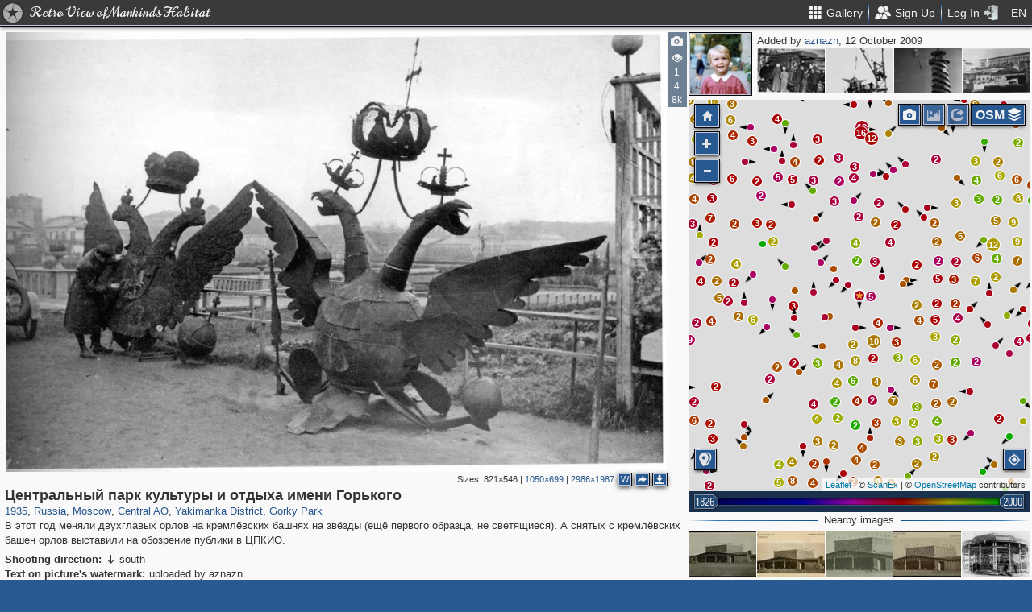

--- FILE ---
content_type: text/html; charset=utf-8
request_url: https://pastvu.com/p/7788
body_size: 2389
content:
<!DOCTYPE html><html><head lang="en" prefix="og: http://ogp.me/ns#"><meta http-equiv="content-type" content="text/html; charset=utf-8"><meta name="viewport" content="width=768, maximum-scale=1"><meta name="apple-mobile-web-app-capable" content="yes"><meta name="msapplication-tap-highlight" content="no"><meta name="theme-color" content="#285991"><meta property="fb:app_id" content="1471196496518009"><meta property="og:type" content="website"><meta property="og:locale" content="ru_RU"><meta property="og:site_name" content="PastVu"><meta property="og:url" content="https://pastvu.com/p/7788"><meta property="og:title" content="1935 Центральный парк культуры и отдыха имени Горького"><meta property="og:description" content="В этот год меняли двухглавых орлов на кремлёвских башнях на звёзды (ещё первого образца, не светящиеся). А снятых с кремлёвских башен орлов выставили на обозрение публики в ЦПКИО. "><link rel="image_src" href="https://pastvu.com/_p/a/4/e/b/4eb90c8597cf604c3d0bd69f35bad28f.jpg"><meta property="og:image" content="https://pastvu.com/_p/a/4/e/b/4eb90c8597cf604c3d0bd69f35bad28f.jpg"><meta property="og:image:width" content="2986"><meta property="og:image:height" content="1987"><meta name="twitter:card" content="summary_large_image"><meta name="twitter:site" content="@PastVu"><meta name="twitter:title" content="1935 Центральный парк культуры и отдыха имени Горького"><meta name="twitter:description" content="В этот год меняли двухглавых орлов на кремлёвских башнях на звёзды (ещё первого образца, не светящиеся). А снятых с кремлёвских башен орлов выставили на обозрение публики в ЦПКИО. "><meta name="twitter:image" content="https://pastvu.com/_p/d/4/e/b/4eb90c8597cf604c3d0bd69f35bad28f.jpg"><noscript><meta http-equiv="refresh" content="0; URL=/p/7788?_nojs=1"></noscript><link rel="prev" href="https://pastvu.com/p/7786"><link rel="next" href="https://pastvu.com/p/7789"><link rel="shortcut icon" href="/favicon.ico"><link rel="icon" sizes="228x228" href="/coast-icon.png"><link rel="apple-touch-icon" sizes="152x152" href="/apple-touch-icon-152x152.png"><link rel="apple-touch-icon" sizes="144x144" href="/apple-touch-icon-144x144.png"><link rel="apple-touch-icon" sizes="120x120" href="/apple-touch-icon-120x120.png"><link rel="apple-touch-icon" sizes="114x114" href="/apple-touch-icon-114x114.png"><link rel="apple-touch-icon" sizes="76x76" href="/apple-touch-icon-76x76.png"><link rel="apple-touch-icon" sizes="72x72" href="/apple-touch-icon-72x72.png"><link rel="apple-touch-icon" sizes="60x60" href="/apple-touch-icon-60x60.png"><link rel="apple-touch-icon" href="/apple-touch-icon.png"><meta name="msapplication-TileColor" content="#214A7A"><meta name="msapplication-TileImage" content="/tileicon.png"><meta name="description" content="В этот год меняли двухглавых орлов на кремлёвских башнях на звёзды (ещё первого образца, не светящиеся). А снятых с кремлёвских башен орлов выставили на обозрение публики в ЦПКИО. "><title>Центральный парк культуры и отдыха имени Горького</title><script type="text/javascript" src="https://cdn.polyfill.io/v2/polyfill.min.js?features=Intl.~locale.en|always"></script><script type="text/javascript" src="/js/lib/es6-promise.min.js"></script><link rel="stylesheet" href="/style/common.css"><script type="text/javascript">var init={settings:{"lang":"en","hash":"Wd0qJ","publicApiKeys":{"googleMaps":"AIzaSyAK6882sbndnW5ah1GuHwkRF3XSt_I1CTI","yandexMaps":"f73c3161-ccdd-43a9-9add-2e0edb138507"},"analytics":{"trackingID":"G-JTQZBTPJ9M"},"version":"2.0.45-en-7135ece6","docs":{"rulesUrl":"https://docs.pastvu.com/${ lang }/rules","aboutUrl":"https://docs.pastvu.com/${ lang }/about"},"env":"production","locDef":{"lat":-1.0601558700031966,"lng":4.330138191677284,"z":3},"USE_OSM_API":true,"USE_YANDEX_API":true,"REGISTRATION_ALLOWED":true},user:{"regions":[],"regionHome":{"parents":[],"bbox":[166.382943,-0.582078,-64.35549,71.604821],"bboxhome":[-126,24,-66,49.1],"_id":"52892adbac61c1ab6b000014","title_local":"США","title_en":"USA","cid":2,"center":[-100,40]},"settings":{"subscr_auto_reply":true,"subscr_throttle":10800000,"r_f_photo_user_gal":true,"r_f_user_gal":true,"r_as_home":false,"photo_show_watermark":false,"photo_watermark_add_sign":true,"photo_disallow_download_origin":false,"photo_filter_type":[1,2],"comment_show_deleted":false,"subscr_disable_noty":false}},photo:{"photo":{"type":1,"adate":"2009-10-12T16:35:58.000Z","album":13,"ccount":18,"cid":7788,"desc":"В этот год меняли двухглавых орлов на кремлёвских башнях на звёзды (ещё первого образца, не светящиеся). А снятых с кремлёвских башен орлов выставили на обозрение публики в ЦПКИО.<br>","dir":"s","file":"4/e/b/4eb90c8597cf604c3d0bd69f35bad28f.jpg","frags":[{"cid":11683,"l":26.38,"t":25.19,"w":12.5,"h":18.79},{"cid":60811,"l":1.63,"t":47.93,"w":12.49,"h":12.78}],"geo":[55.731049,37.601668],"h":1987,"hs":683,"ldate":"2009-10-12T16:35:58.000Z","title":"Центральный парк культуры и отдыха имени Горького","user":{"login":"aznazn","avatar":"aznazn.png","disp":"aznazn","ranks":[],"sex":"f"},"vcount":8923,"vdcount":1,"vwcount":4,"w":2986,"ws":1050,"year":1935,"year2":1935,"s":5,"y":"1935","waterh":46,"waterhs":16,"watersignText":"uploaded by aznazn","watersignTextApplied":"2015-09-16T10:12:06.765Z","r2d":[64.87429030350746,8.149091124748908],"regions":[{"cid":1,"title_en":"Russia","phc":1342070,"pac":28044,"cc":2877255},{"cid":3,"title_en":"Moscow","phc":313060,"pac":8148,"cc":1556395},{"cid":387,"title_en":"Central AO","phc":157045,"pac":5813,"cc":615775},{"cid":405,"title_en":"Yakimanka District","phc":13143,"pac":447,"cc":43664},{"cid":609,"title_en":"Gorky Park","phc":2716,"pac":8,"cc":10489}]},"can":{"download":"login"},"forEdit":false}};</script><!-- else--><!--    script(src="https://js.sentry-cdn.com/9584509fc9bc1edf71474b8460b41d65.min.js", crossorigin="anonymous")--></head><body><script type="text/javascript" src="/js/module/appMain.js?__=Wd0qJ"></script><script defer src="https://static.cloudflareinsights.com/beacon.min.js/vcd15cbe7772f49c399c6a5babf22c1241717689176015" integrity="sha512-ZpsOmlRQV6y907TI0dKBHq9Md29nnaEIPlkf84rnaERnq6zvWvPUqr2ft8M1aS28oN72PdrCzSjY4U6VaAw1EQ==" data-cf-beacon='{"version":"2024.11.0","token":"ed4ff6dc1f4d426eae2b3bd7d8a6a0b7","server_timing":{"name":{"cfCacheStatus":true,"cfEdge":true,"cfExtPri":true,"cfL4":true,"cfOrigin":true,"cfSpeedBrain":true},"location_startswith":null}}' crossorigin="anonymous"></script>
</body></html>

--- FILE ---
content_type: text/plain; charset=UTF-8
request_url: https://pastvu.com/socket.io/?EIO=4&transport=polling&t=PlmoB0Y&sid=0zYPHYfMeMsejDzpNcCO
body_size: -316
content:
40{"sid":"E7_uw_e5jOTBd3q6NcCP"}

--- FILE ---
content_type: text/plain; charset=UTF-8
request_url: https://pastvu.com/socket.io/?EIO=4&transport=polling&t=PlmoAzp
body_size: -225
content:
0{"sid":"0zYPHYfMeMsejDzpNcCO","upgrades":["websocket"],"pingInterval":25000,"pingTimeout":20000,"maxPayload":10000000}